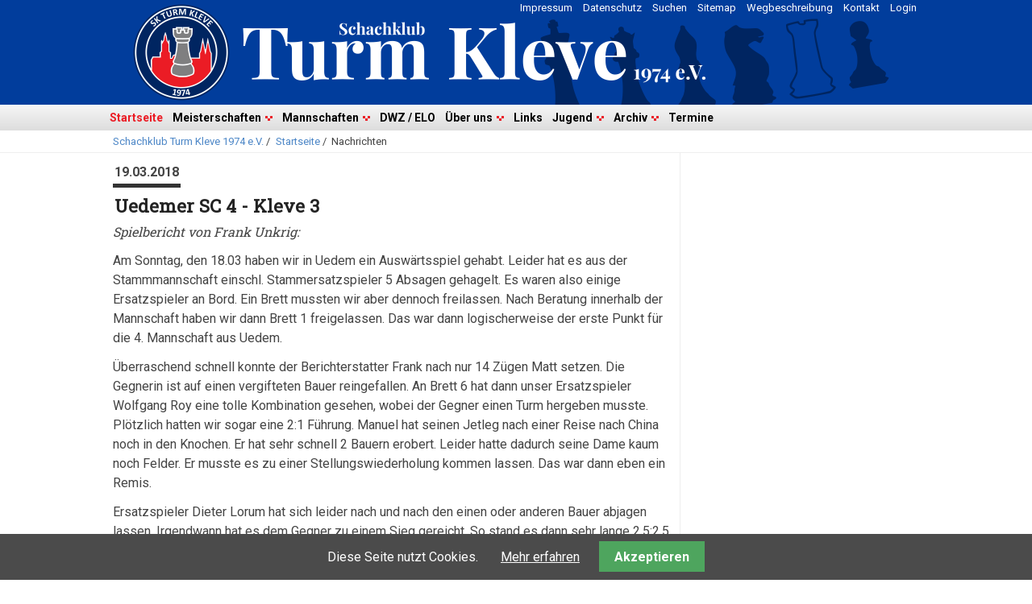

--- FILE ---
content_type: text/html; charset=UTF-8
request_url: https://www.turmkleve.de/nachrichten/uedemer-sc-4-kleve-3.html
body_size: 6393
content:
<!DOCTYPE html>
<html lang="de">
<head>

      <meta charset="UTF-8">
    <title>Uedemer SC 4 - Kleve 3 - Schachklub Turm Kleve 1974 e.V.</title>
    <base href="https://www.turmkleve.de/">

          <meta name="robots" content="index,follow">
      <meta name="description" content="Spielbericht von Frank Unkrig: Am Sonntag, den 18.03 haben wir in Uedem ein Auswärtsspiel gehabt. Leider hat es aus der Stammmannschaft einschl. Stammersatzspieler 5 Absagen gehagelt. Es waren also einige Ersatzspieler an Bord. Ein Brett mussten wir aber dennoch freilassen. Nach Beratung innerhalb der Mannschaft haben …">
      <meta name="generator" content="Contao Open Source CMS">
    
    
    <meta name="viewport" content="width=device-width,initial-scale=1.0">
        <link rel="stylesheet" href="/system/modules/cookiebar/assets/dist/cookiebar.min.css?v=8b5c63f3"><link rel="stylesheet" href="/assets/css/reset.min.css,layout.min.css,responsive.min.css,form.min.css,ico...-b599cb57.css">        <script src="/assets/js/jquery.min.js,mobile-menu.jquery.min.js-f68c533b.js"></script><link rel="apple-touch-icon" sizes="180x180" href="/files/favicon/apple-touch-icon.png">
<link rel="icon" type="image/png" sizes="32x32" href="/files/favicon/favicon-32x32.png">
<link rel="icon" type="image/png" sizes="16x16" href="/files/favicon/favicon-16x16.png">
<link rel="manifest" href="/files/favicon/site.webmanifest">
<link rel="mask-icon" href="/files/favicon/safari-pinned-tab.svg" color="#5bbad5">
<meta name="msapplication-TileColor" content="#ffffff">
<meta name="theme-color" content="#ffffff">
<link rel="stylesheet" href="https://fonts.googleapis.com/css?family=Roboto:400,700%7CRoboto+Condensed%7CRoboto+Slab">
  
</head>
<body id="top">

      
    <div id="wrapper">

                        <header id="header">
            <div class="inside">
              
<!-- indexer::stop -->
<nav class="mod_customnav block" id="topnav">

  
  <a href="/nachrichten/uedemer-sc-4-kleve-3.html#skipNavigation483" class="invisible">Navigation überspringen</a>

  
<ul class="level_1">
            <li><a href="/login.html" title="Login">Login</a></li>
                <li><a href="/kontakt.html" title="Kontakt">Kontakt</a></li>
                <li><a href="/wegbeschreibung.html" title="Wegbeschreibung">Wegbeschreibung</a></li>
                <li><a href="/sitemap.html" title="Sitemap">Sitemap</a></li>
                <li><a href="/suchen.html" title="Suchen">Suchen</a></li>
                <li><a href="/datenschutz.html" title="Datenschutz">Datenschutz</a></li>
                <li><a href="/impressum.html" title="Impressum">Impressum</a></li>
      </ul>

  <span id="skipNavigation483" class="invisible"></span>

</nav>
<!-- indexer::continue -->

<!-- indexer::stop -->
<nav class="mod_navigation block" id="main-navigation">

  
  <a href="/nachrichten/uedemer-sc-4-kleve-3.html#skipNavigation390" class="invisible">Navigation überspringen</a>

  
<ul class="level_1">
            <li class="trail"><a href="/startseite.html" title="Startseite" class="trail">Startseite</a></li>
                <li class="submenu"><a href="/meisterschaften.html" title="Meisterschaften" class="submenu" aria-haspopup="true">Meisterschaften</a>
<ul class="level_2">
            <li><a href="/stadtmeisterschaft-2025-26.html" title="Stadtmeisterschaft 2025/26">Stadtmeisterschaft 2025/26</a></li>
                <li><a href="/schnellschachvereinsmeisterschaft-2025-26.html" title="Schnellschachvereinsmeisterschaft 2025/26">Schnellschachvereinsmeisterschaft 2025/26</a></li>
                <li><a href="/blitzvereinsmeisterschaft-2025-26.html" title="Blitzvereinsmeisterschaft 2025/26">Blitzvereinsmeisterschaft 2025/26</a></li>
                <li><a href="/ruhmeshalle.html" title="Ruhmeshalle">Ruhmeshalle</a></li>
      </ul>
</li>
                <li class="submenu"><a href="/mannschaften.html" title="Mannschaften" class="submenu" aria-haspopup="true">Mannschaften</a>
<ul class="level_2">
            <li><a href="/1-mannschaft-2025-26.html" title="1. Mannschaft 2025/26">1. Mannschaft 2025/26</a></li>
                <li><a href="/2-mannschaft-2025-26.html" title="2. Mannschaft 2025/26">2. Mannschaft 2025/26</a></li>
                <li><a href="/3-mannschaft-2025-26.html" title="3. Mannschaft 2025/26">3. Mannschaft 2025/26</a></li>
                <li><a href="/4-mannschaft-2025-26.html" title="4. Mannschaft 2025/26">4. Mannschaft 2025/26</a></li>
                <li><a href="/5-mannschaft-2025-26.html" title="5. Mannschaft 2025/26">5. Mannschaft 2025/26</a></li>
      </ul>
</li>
                <li><a href="/dwz-elo.html" title="DWZ / ELO">DWZ / ELO</a></li>
                <li class="submenu"><a href="/ueber-uns.html" title="Über uns" class="submenu" aria-haspopup="true">Über uns</a>
<ul class="level_2">
            <li><a href="/vereinsgeschichte.html" title="Vereinsgeschichte">Vereinsgeschichte</a></li>
                <li><a href="https://get.google.com/albumarchive/117596976053678103351" title="Bildergalerie" target="_blank" rel="noreferrer noopener">Bildergalerie</a></li>
      </ul>
</li>
                <li><a href="/links.html" title="Links">Links</a></li>
                <li class="submenu"><a href="/jugend.html" title="Jugend" class="submenu" aria-haspopup="true">Jugend</a>
<ul class="level_2">
            <li><a href="/unsere-jugendspieler.html" title="Unsere Jugendspieler">Unsere Jugendspieler</a></li>
                <li><a href="/jugendstadtmeisterschaft-2025-26.html" title="Jugendstadtmeisterschaft 2025/26">Jugendstadtmeisterschaft 2025/26</a></li>
                <li><a href="/u20-jugendmannschaft-2025-26.html" title="U20-Jugendmannschaft 2025/26">U20-Jugendmannschaft 2025/26</a></li>
                <li><a href="/u20-jugendmannschaft-ii-2025-26.html" title="U20-Jugendmannschaft II 2025/26">U20-Jugendmannschaft II 2025/26</a></li>
                <li><a href="/u20-jugendmannschaft-iii-2025-26.html" title="U20-Jugendmannschaft III 2025/26">U20-Jugendmannschaft III 2025/26</a></li>
                <li><a href="/u20-jugendmannschaft-iv-2025-26.html" title="U20-Jugendmannschaft IV 2025/26">U20-Jugendmannschaft IV 2025/26</a></li>
                <li><a href="/u14-jugendmannschaft-2025-26.html" title="U14-Jugendmannschaft 2025/26">U14-Jugendmannschaft 2025/26</a></li>
                <li><a href="/jugend-monatsblitz-2024-25.html" title="Jugend Monatsblitz 2024/25">Jugend Monatsblitz 2024/25</a></li>
                <li><a href="/jugendschachfestival-2025.html" title="Jugendschachfestival 2025">Jugendschachfestival 2025</a></li>
      </ul>
</li>
                <li class="submenu"><a href="/archiv.html" title="Archiv" class="submenu" aria-haspopup="true">Archiv</a>
<ul class="level_2">
            <li><a href="/berichte.html" title="Berichte">Berichte</a></li>
                <li><a href="/archiv-meisterschaften.html" title="Meisterschaften">Meisterschaften</a></li>
                <li><a href="/archiv-mannschaften.html" title="Mannschaften">Mannschaften</a></li>
                <li><a href="/archiv-turniere.html" title="Turniere">Turniere</a></li>
                <li class="jubilaeum"><a href="/50-jahre.html" title="50 Jahre Turm Kleve" class="jubilaeum">50 Jahre Turm Kleve</a></li>
      </ul>
</li>
                <li><a href="/termine.html" title="Termine">Termine</a></li>
      </ul>

  <span id="skipNavigation390" class="invisible"></span>

</nav>
<!-- indexer::continue -->

<!-- indexer::stop -->
<div class="mod_mobile_menu block">

        
  
<div id="mobile-menu-534-trigger" class="mobile_menu_trigger">
    <div class="hamburger">
    <div class="line"></div>
    <div class="line"></div>
    <div class="line"></div>
</div>  
</div>

<div id="mobile-menu-534" class="mobile_menu">
    <div class="inner">
        <!-- indexer::stop -->
<nav class="mod_navigation block" id="main-navigation">

  
  <a href="/nachrichten/uedemer-sc-4-kleve-3.html#skipNavigation390" class="invisible">Navigation überspringen</a>

  
<ul class="level_1">
            <li class="trail"><a href="/startseite.html" title="Startseite" class="trail">Startseite</a></li>
                <li class="submenu"><a href="/meisterschaften.html" title="Meisterschaften" class="submenu" aria-haspopup="true">Meisterschaften</a>
<ul class="level_2">
            <li><a href="/stadtmeisterschaft-2025-26.html" title="Stadtmeisterschaft 2025/26">Stadtmeisterschaft 2025/26</a></li>
                <li><a href="/schnellschachvereinsmeisterschaft-2025-26.html" title="Schnellschachvereinsmeisterschaft 2025/26">Schnellschachvereinsmeisterschaft 2025/26</a></li>
                <li><a href="/blitzvereinsmeisterschaft-2025-26.html" title="Blitzvereinsmeisterschaft 2025/26">Blitzvereinsmeisterschaft 2025/26</a></li>
                <li><a href="/ruhmeshalle.html" title="Ruhmeshalle">Ruhmeshalle</a></li>
      </ul>
</li>
                <li class="submenu"><a href="/mannschaften.html" title="Mannschaften" class="submenu" aria-haspopup="true">Mannschaften</a>
<ul class="level_2">
            <li><a href="/1-mannschaft-2025-26.html" title="1. Mannschaft 2025/26">1. Mannschaft 2025/26</a></li>
                <li><a href="/2-mannschaft-2025-26.html" title="2. Mannschaft 2025/26">2. Mannschaft 2025/26</a></li>
                <li><a href="/3-mannschaft-2025-26.html" title="3. Mannschaft 2025/26">3. Mannschaft 2025/26</a></li>
                <li><a href="/4-mannschaft-2025-26.html" title="4. Mannschaft 2025/26">4. Mannschaft 2025/26</a></li>
                <li><a href="/5-mannschaft-2025-26.html" title="5. Mannschaft 2025/26">5. Mannschaft 2025/26</a></li>
      </ul>
</li>
                <li><a href="/dwz-elo.html" title="DWZ / ELO">DWZ / ELO</a></li>
                <li class="submenu"><a href="/ueber-uns.html" title="Über uns" class="submenu" aria-haspopup="true">Über uns</a>
<ul class="level_2">
            <li><a href="/vereinsgeschichte.html" title="Vereinsgeschichte">Vereinsgeschichte</a></li>
                <li><a href="https://get.google.com/albumarchive/117596976053678103351" title="Bildergalerie" target="_blank" rel="noreferrer noopener">Bildergalerie</a></li>
      </ul>
</li>
                <li><a href="/links.html" title="Links">Links</a></li>
                <li class="submenu"><a href="/jugend.html" title="Jugend" class="submenu" aria-haspopup="true">Jugend</a>
<ul class="level_2">
            <li><a href="/unsere-jugendspieler.html" title="Unsere Jugendspieler">Unsere Jugendspieler</a></li>
                <li><a href="/jugendstadtmeisterschaft-2025-26.html" title="Jugendstadtmeisterschaft 2025/26">Jugendstadtmeisterschaft 2025/26</a></li>
                <li><a href="/u20-jugendmannschaft-2025-26.html" title="U20-Jugendmannschaft 2025/26">U20-Jugendmannschaft 2025/26</a></li>
                <li><a href="/u20-jugendmannschaft-ii-2025-26.html" title="U20-Jugendmannschaft II 2025/26">U20-Jugendmannschaft II 2025/26</a></li>
                <li><a href="/u20-jugendmannschaft-iii-2025-26.html" title="U20-Jugendmannschaft III 2025/26">U20-Jugendmannschaft III 2025/26</a></li>
                <li><a href="/u20-jugendmannschaft-iv-2025-26.html" title="U20-Jugendmannschaft IV 2025/26">U20-Jugendmannschaft IV 2025/26</a></li>
                <li><a href="/u14-jugendmannschaft-2025-26.html" title="U14-Jugendmannschaft 2025/26">U14-Jugendmannschaft 2025/26</a></li>
                <li><a href="/jugend-monatsblitz-2024-25.html" title="Jugend Monatsblitz 2024/25">Jugend Monatsblitz 2024/25</a></li>
                <li><a href="/jugendschachfestival-2025.html" title="Jugendschachfestival 2025">Jugendschachfestival 2025</a></li>
      </ul>
</li>
                <li class="submenu"><a href="/archiv.html" title="Archiv" class="submenu" aria-haspopup="true">Archiv</a>
<ul class="level_2">
            <li><a href="/berichte.html" title="Berichte">Berichte</a></li>
                <li><a href="/archiv-meisterschaften.html" title="Meisterschaften">Meisterschaften</a></li>
                <li><a href="/archiv-mannschaften.html" title="Mannschaften">Mannschaften</a></li>
                <li><a href="/archiv-turniere.html" title="Turniere">Turniere</a></li>
                <li class="jubilaeum"><a href="/50-jahre.html" title="50 Jahre Turm Kleve" class="jubilaeum">50 Jahre Turm Kleve</a></li>
      </ul>
</li>
                <li><a href="/termine.html" title="Termine">Termine</a></li>
      </ul>

  <span id="skipNavigation390" class="invisible"></span>

</nav>
<!-- indexer::continue -->
    
<!-- indexer::stop -->
<nav class="mod_customnav block" id="topnav">

  
  <a href="/nachrichten/uedemer-sc-4-kleve-3.html#skipNavigation483" class="invisible">Navigation überspringen</a>

  
<ul class="level_1">
            <li><a href="/login.html" title="Login">Login</a></li>
                <li><a href="/kontakt.html" title="Kontakt">Kontakt</a></li>
                <li><a href="/wegbeschreibung.html" title="Wegbeschreibung">Wegbeschreibung</a></li>
                <li><a href="/sitemap.html" title="Sitemap">Sitemap</a></li>
                <li><a href="/suchen.html" title="Suchen">Suchen</a></li>
                <li><a href="/datenschutz.html" title="Datenschutz">Datenschutz</a></li>
                <li><a href="/impressum.html" title="Impressum">Impressum</a></li>
      </ul>

  <span id="skipNavigation483" class="invisible"></span>

</nav>
<!-- indexer::continue -->
  
    </div>
</div>

<script>
(function($) {
    $('#mobile-menu-534').mobileMenu({
                'animation': true,
        'animationSpeed': 500,
                'breakPoint': 767,
        'offCanvas': false,
        'overlay': false,
        'disableNavigation': false,
        'parentTogglers': false,
        'closeOnLinkClick': false,
        'keepInPlace': false,
        'position': 'left',
                'trigger': $('#mobile-menu-534-trigger')
    });
})(jQuery);
</script>


</div>
<!-- indexer::continue -->

<!-- indexer::stop -->
<nav class="mod_breadcrumb block" aria-label="Breadcrumb">

        
      <ul>
                        <li><a href="/startseite.html" title="Schachklub Turm Kleve 1974 e.V.">Schachklub Turm Kleve 1974 e.V.</a> / </li>
                                <li><a href="/startseite.html" title="Startseite">Startseite</a> / </li>
                                <li class="active last" aria-current="page">Nachrichten</li>
                  </ul>
  
</nav>
<!-- indexer::continue -->

            </div>
          </header>
              
      
              <div id="container">

                      <main id="main">
              <div class="inside">
                

  <div class="mod_article block" id="article-541">
    
          
<div class="mod_newsreader block">

        
  
  

<div class="layout_full block news_category_118 category_118">

      <p class="news_header"><time datetime="2018-03-19T22:11:00+01:00">19.03.2018</time></p>
    
  <h1>Uedemer SC 4 - Kleve 3</h1>

    
       
    <p class="autor_news">Spielbericht von Frank Unkrig:</p>
<p>Am Sonntag, den 18.03 haben wir in Uedem ein Auswärtsspiel gehabt. Leider hat es aus der Stammmannschaft einschl. Stammersatzspieler 5 Absagen gehagelt. Es waren also einige Ersatzspieler an Bord. Ein Brett mussten wir aber dennoch freilassen. Nach Beratung innerhalb der Mannschaft haben wir dann Brett 1 freigelassen. Das war dann logischerweise der erste Punkt für die 4. Mannschaft aus Uedem.</p>    


        <div class="content-text">            
                            
    
                        <div class="rte">
            <p>Überraschend schnell konnte der Berichterstatter Frank nach nur 14 Zügen Matt setzen. Die Gegnerin ist auf einen vergifteten Bauer reingefallen. An Brett 6 hat dann unser Ersatzspieler Wolfgang Roy eine tolle Kombination gesehen, wobei der Gegner einen Turm hergeben musste. Plötzlich hatten wir sogar eine 2:1 Führung. Manuel hat seinen Jetleg nach einer Reise nach China noch in den Knochen. Er hat sehr schnell 2 Bauern erobert. Leider hatte dadurch seine Dame kaum noch Felder. Er musste es zu einer Stellungswiederholung kommen lassen. Das war dann eben ein Remis.</p>
<p>Ersatzspieler Dieter Lorum hat sich leider nach und nach den einen oder anderen Bauer abjagen lassen. Irgendwann hat es dem Gegner zu einem Sieg gereicht. So stand es dann sehr lange 2,5:2,5. Christian hat an Brett 2 lange eine komplett ausgeglichene Stellung gehabt. Nachdem die letzte Figur abgetauscht war, hat er dann einen Bauer gewonnen. Diesen musste er dann aber wieder opfern, um das Spiel zu gewinnen. Jetzt hätte uns ein halber Punkt zu einem 4:4 gereicht.</p>
<p>Oliver hat ein lange Zeit ausgeglichenes Spiel gespielt. Leider verlor er erst einen dann einen zweiten Bauer, aber man konnte noch um ein Remis spielen. Leider hat er sich zum Schluss seinen letzten verbliebenen Turm einsperren lassen. Er musste daraufhin aufgeben. Ersatzspieler Alfons Pollmann hat das gleiche Schicksaal ereilt. Er hat sich nur einen zwischenzeitlich stark aussehenden Freibauer gebildet. Als der dann nicht mehr zu halten war, konnte seine Gegnerin Aufgrund klarem materiellen Vorteil auch gewinnen.</p>
<p>Insgesamt trotz Niederlage eine eher gute Leistung. Ein Dankeschön geht natürlich an alle 3 Ersatzspieler. Die Gegner waren halt deutlich besser. Glückwunsch geht an Christian, der aktuell der alleinige Topscorer der Bezirksklasse ist.</p>
        </div>
    
            </div>



  
  
</div>

  
        <ul class="categories">
                        <li class="news_category_118 category_118">
                  
                                        <a href="/id-3-mannschaft-201718.html" class="mehr" title="3. Mannschaft 2017/18">3. Mannschaft 2017/18</a>
                                </li>
                </ul>
  
   
  <!-- indexer::stop -->
    <p class="back"><a href="javascript:history.back()" title="Zurück">Zurück</a></p>
  <!-- indexer::continue -->

  

</div>
    
      </div>

              </div>
                          </main>
          
                                
                                
        </div>
      
      
                        <footer id="footer">
            <div class="inside">
              
<!-- indexer::stop -->
<!-- indexer::stop -->

        <div class="content-toplink">            
                                <a href="#top" data-toplink title="↑ Nach oben ↑">↑ Nach oben ↑</a>
    
                                            </div>

<!-- indexer::continue -->


                                


        <div id="socialmedia_bookmark" class="content-text">            
                            
    
                        <div class="rte">
            <p>Besuchen Sie uns auch hier: <a class="no_linkimage" href="http://www.facebook.com/turmkleve" target="_blank"><img style="vertical-align: middle;" title="Facebook" src="/files/images/facebook_icon_32.png" alt="Facebook" width="32" height="32"></a></p>
        </div>
    
            </div>






        <div class="clearen content-text">            
                            
    
                        <div class="rte">
            <p>Letzte Aktualisierung: 17.01.2026<br> Entwickelt mit&nbsp;<a class="no_linkimage" href="https://contao.org/" target="_blank"><img style="vertical-align: middle;" onmouseover="this.src='files/themes/TurmKleve2017/contao_original_rgb_gray.svg';" onmouseout="this.src='files/themes/TurmKleve2017/contao_original_rgb.svg';" src="/files/themes/TurmKleve2017/contao_original_rgb.svg" alt="Contao Logo" width="76" height="20"></a> | Copyright ©2001-2026 <a href="mailto::&#119;&#x69;&#108;&#x66;&#114;&#x69;&#101;&#x64;&#46;&#x6B;&#114;&#x65;&#98;&#x62;&#101;&#x72;&#115;&#x40;&#103;&#x6D;&#120;&#x2E;&#100;&#x65;">Wilfried Krebbers</a></p>
        </div>
    
            </div>



  

<!-- indexer::continue -->            </div>
          </footer>
              
    </div>

      
  
<script src="/assets/colorbox/js/colorbox.min.js?v=1.6.4.2"></script>
<script>
  jQuery(function($) {
    $('a[data-lightbox]').map(function() {
      $(this).colorbox({
        // Put custom options here
        loop: false,
        rel: $(this).attr('data-lightbox'),
        maxWidth: '95%',
        maxHeight: '95%'
      });
    });
  });
</script>

<script src="/assets/jquery-ui/js/jquery-ui.min.js?v=1.13.2"></script>
<script>
  jQuery(function($) {
    $(document).accordion({
      // Put custom options here
      heightStyle: 'content',
      header: '.toggler',
      collapsible: true,
      create: function(event, ui) {
        ui.header.addClass('active');
        $('.toggler').attr('tabindex', 0);
      },
      activate: function(event, ui) {
        ui.newHeader.addClass('active');
        ui.oldHeader.removeClass('active');
        $('.toggler').attr('tabindex', 0);
      }
    });
  });
</script>

<script src="/assets/tablesorter/js/tablesorter.min.js?v=2.31.3.1"></script>
<script>
  jQuery(function($) {
    $('.ce_table .sortable').each(function(i, table) {
      var attr = $(table).attr('data-sort-default'),
          opts = {}, s;

      if (attr) {
        s = attr.split('|');
        opts = { sortList: [[s[0], s[1] == 'desc' | 0]] };
      }

      $(table).tablesorter(opts);
    });
  });
</script>

<script src="/assets/swipe/js/swipe.min.js?v=2.2.2"></script>
<script>
  (function() {
    var e = document.querySelectorAll('.content-slider, .slider-control'), c, i;
    for (i=0; i<e.length; i+=2) {
      c = e[i].getAttribute('data-config').split(',');
      new Swipe(e[i], {
        // Put custom options here
        'auto': parseInt(c[0]),
        'speed': parseInt(c[1]),
        'startSlide': parseInt(c[2]),
        'continuous': parseInt(c[3]),
        'menu': e[i+1]
      });
    }
  })();
</script>

<script>
  (function() {
    var p = document.querySelector('p.error') || document.querySelector('p.confirm');
    if (p) {
      p.scrollIntoView();
    }
  })();
</script>
                                <script nonce="g6ucMCaCV4zY/kTqzh8HKg==">
                    document.querySelectorAll('*[data-toplink]').forEach(link => {
                        link.href = location.href;
                        link.hash = '#top';
                    });
                </script>
            
<script src="files/js/jquery.sticky.js"></script>
<script>
  $(document).ready(function(){
    $("#main-navigation").sticky({topSpacing:0});
  });
</script>
  <script type="application/ld+json">
{
    "@context": "https:\/\/schema.org",
    "@graph": [
        {
            "@type": "WebPage"
        },
        {
            "@id": "#\/schema\/news\/1035",
            "@type": "NewsArticle",
            "author": {
                "@type": "Person",
                "name": "Wilfried Krebbers"
            },
            "datePublished": "2018-03-19T22:11:00+01:00",
            "description": "Spielbericht von Frank Unkrig:\nAm Sonntag, den 18.03 haben wir in Uedem ein Auswärtsspiel gehabt. Leider hat es aus der Stammmannschaft einschl. Stammersatzspieler 5 Absagen gehagelt. Es waren also einige Ersatzspieler an Bord. Ein Brett mussten wir aber dennoch freilassen. Nach Beratung innerhalb der Mannschaft haben wir dann Brett 1 freigelassen. Das war dann logischerweise der erste Punkt für die 4. Mannschaft aus Uedem.",
            "headline": "Uedemer SC 4 - Kleve 3",
            "text": "Überraschend schnell konnte der Berichterstatter Frank nach nur 14 Zügen Matt setzen. Die Gegnerin ist auf einen vergifteten Bauer reingefallen. An Brett 6 hat dann unser Ersatzspieler Wolfgang Roy eine tolle Kombination gesehen, wobei der Gegner einen Turm hergeben musste. Plötzlich hatten wir sogar eine 2:1 Führung. Manuel hat seinen Jetleg nach einer Reise nach China noch in den Knochen. Er hat sehr schnell 2 Bauern erobert. Leider hatte dadurch seine Dame kaum noch Felder. Er musste es zu einer Stellungswiederholung kommen lassen. Das war dann eben ein Remis.\nErsatzspieler Dieter Lorum hat sich leider nach und nach den einen oder anderen Bauer abjagen lassen. Irgendwann hat es dem Gegner zu einem Sieg gereicht. So stand es dann sehr lange 2,5:2,5. Christian hat an Brett 2 lange eine komplett ausgeglichene Stellung gehabt. Nachdem die letzte Figur abgetauscht war, hat er dann einen Bauer gewonnen. Diesen musste er dann aber wieder opfern, um das Spiel zu gewinnen. Jetzt hätte uns ein halber Punkt zu einem 4:4 gereicht.\nOliver hat ein lange Zeit ausgeglichenes Spiel gespielt. Leider verlor er erst einen dann einen zweiten Bauer, aber man konnte noch um ein Remis spielen. Leider hat er sich zum Schluss seinen letzten verbliebenen Turm einsperren lassen. Er musste daraufhin aufgeben. Ersatzspieler Alfons Pollmann hat das gleiche Schicksaal ereilt. Er hat sich nur einen zwischenzeitlich stark aussehenden Freibauer gebildet. Als der dann nicht mehr zu halten war, konnte seine Gegnerin Aufgrund klarem materiellen Vorteil auch gewinnen.\nInsgesamt trotz Niederlage eine eher gute Leistung. Ein Dankeschön geht natürlich an alle 3 Ersatzspieler. Die Gegner waren halt deutlich besser. Glückwunsch geht an Christian, der aktuell der alleinige Topscorer der Bezirksklasse ist.",
            "url": "\/nachrichten\/uedemer-sc-4-kleve-3.html"
        },
        {
            "@type": "BreadcrumbList",
            "itemListElement": [
                {
                    "@type": "ListItem",
                    "item": {
                        "@id": "\/startseite.html",
                        "name": "Schachklub Turm Kleve 1974 e.V."
                    },
                    "position": 1
                },
                {
                    "@type": "ListItem",
                    "item": {
                        "@id": "\/startseite.html",
                        "name": "Startseite"
                    },
                    "position": 2
                },
                {
                    "@type": "ListItem",
                    "item": {
                        "@id": "\/nachrichten\/uedemer-sc-4-kleve-3.html",
                        "name": "Nachrichten"
                    },
                    "position": 3
                }
            ]
        }
    ]
}
</script>
<script type="application/ld+json">
{
    "@context": "https:\/\/schema.contao.org",
    "@graph": [
        {
            "@type": "Page",
            "fePreview": false,
            "groups": [],
            "noSearch": true,
            "pageId": 358,
            "protected": false,
            "title": "Uedemer SC 4 - Kleve 3"
        }
    ]
}
</script>
<!-- indexer::stop -->
<div class="cookiebar cookiebar--position-bottom" role="complementary" aria-describedby="cookiebar-text" style="display:none;" data-cookiebar="COOKIEBAR_216" data-cookiebar-ttl="28">
    <div id="cookiebar-text" class="cookiebar__text" aria-live="assertive" role="alert">
        <span class="cookiebar__message">Diese Seite nutzt Cookies.</span>

                    <a href="/datenschutz.html" class="cookiebar__link" title="Mehr erfahren">Mehr erfahren</a>
            </div>

    
    <button class="cookiebar__button" data-cookiebar-accept>Akzeptieren</button>
</div>

    <script src="system/modules/cookiebar/assets/dist/cookiebar.min.js" defer></script>
<!-- indexer::continue -->
</body>
</html>
